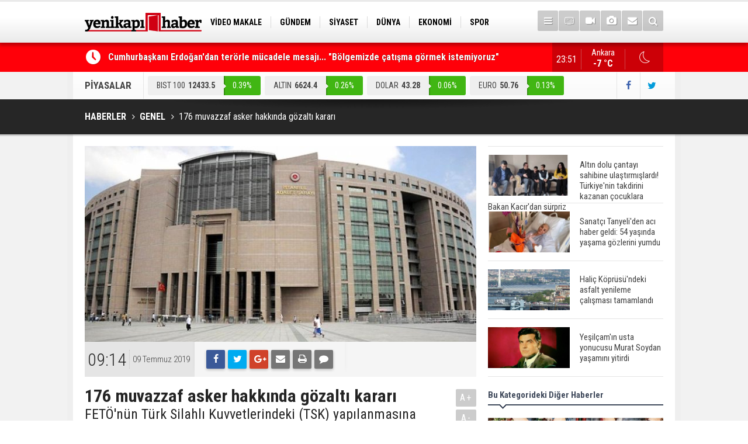

--- FILE ---
content_type: text/html; charset=UTF-8
request_url: https://yenikapihaber.com/176-muvazzaf-asker-hakkinda-gozalti-karari-114492h.htm
body_size: 7800
content:
<!DOCTYPE html>
<html lang="tr" itemscope itemtype="http://schema.org/NewsArticle">
<head>
<base href="https://yenikapihaber.com/" target="_self"/>
<meta http-equiv="Content-Type" content="text/html; charset=UTF-8" />
<meta http-equiv="Content-Language" content="tr" />
<meta name="viewport" content="width=device-width,initial-scale=1,minimum-scale=1,maximum-scale=1,user-scalable=0" />
<link rel="icon" href="/favicon.ico"> 
<meta http-equiv="Refresh" content="300" />
<title>176 muvazzaf asker hakkında gözaltı kararı</title>
<meta name="keywords" content="İstanbul'da 176 muvazzaf asker hakkında gözaltı kararı,176 muvazzaf asker,İstanbul,gözaltı" />
<meta name="description" content="FETÖ&#039;nün Türk Silahlı Kuvvetlerindeki (TSK) yapılanmasına yönelik, İstanbul Cumhuriyet Başsavcılığınca yürütülen soruşturma kapsamında 100&#039;ü Kara, 33&#039;ü Hava, 37&#039;si Deniz ve 6&#039;sı Sahil Güvenlik Komutanlığına mensup tamamı muvazzaf toplam 176 askeri personel hakkında gözaltı kararı verildi." />
<meta name="apple-itunes-app" content="app-id=1204177415" />
<meta name="google-play-app" content="app-id=com.cmbilisim.cmnews.yenikapihaber" />
<link rel="canonical" href="https://yenikapihaber.com/176-muvazzaf-asker-hakkinda-gozalti-karari-114492h.htm" />
<link rel="amphtml" href="https://yenikapihaber.com/service/amp/176-muvazzaf-asker-hakkinda-gozalti-karari-114492h.htm">
<link rel="image_src" type="image/jpeg" href="https://yenikapihaber.com/d/news/66270.jpg" />
<meta name="DC.date.issued" content="2019-07-09T09:16:05+03:00" />
<meta itemprop="keywords" name="news_keywords" content="İstanbul'da 176 muvazzaf asker hakkında gözaltı kararı,176 muvazzaf asker,İstanbul,gözaltı" />
<meta property="og:type" content="article" />
<meta property="og:site_name" content="YeniKapıHaber" />
<meta property="og:url" content="https://yenikapihaber.com/176-muvazzaf-asker-hakkinda-gozalti-karari-114492h.htm" />
<meta property="og:title" content="176 muvazzaf asker hakkında gözaltı kararı" />
<meta property="og:description" content="FETÖ&#039;nün Türk Silahlı Kuvvetlerindeki (TSK) yapılanmasına yönelik, İstanbul Cumhuriyet Başsavcılığınca yürütülen soruşturma kapsamında 100&#039;ü Kara, 33&#039;ü Hava, 37&#039;si Deniz ve 6&#039;sı Sahil Güvenlik Komutanlığına mensup tamamı muvazzaf toplam 176 askeri personel hakkında gözaltı kararı verildi." />
<meta property="og:image" content="https://yenikapihaber.com/d/news/66270.jpg" />
<meta property="og:image:width" content="880" />
<meta property="og:image:height" content="440" />
<meta name="twitter:card" content="summary_large_image">
<meta name="twitter:image" content="https://yenikapihaber.com/d/news/66270.jpg" />
<meta name="twitter:site" content="@YenikapiHaber">
<meta name="twitter:url" content="https://yenikapihaber.com/176-muvazzaf-asker-hakkinda-gozalti-karari-114492h.htm">
<meta name="twitter:title" content="176 muvazzaf asker hakkında gözaltı kararı" />
<meta name="twitter:description" content="FETÖ&#039;nün Türk Silahlı Kuvvetlerindeki (TSK) yapılanmasına yönelik, İstanbul Cumhuriyet Başsavcılığınca yürütülen soruşturma kapsamında 100&#039;ü Kara, 33&#039;ü Hava, 37&#039;si Deniz ve 6&#039;sı Sahil Güvenlik Komutanlığına mensup tamamı muvazzaf toplam 176 askeri personel hakkında gözaltı kararı verildi." />
<meta itemprop="author" content="YeniKapıHaber" />
<meta itemprop="url" content="https://yenikapihaber.com/176-muvazzaf-asker-hakkinda-gozalti-karari-114492h.htm" />
<meta itemprop="thumbnailUrl" content="https://yenikapihaber.com/d/news_t/66270.jpg" />
<meta itemprop="articleSection" content="Genel" />
<meta itemprop="dateCreated" content="2019-07-09T09:16:05+03:00" />
<meta itemprop="dateModified" content="2019-07-09T09:37:17+03:00" />
<meta itemprop="mainEntityOfPage" content="https://yenikapihaber.com/176-muvazzaf-asker-hakkinda-gozalti-karari-114492h.htm" />
<meta itemprop="headline" content="176 muvazzaf asker hakkında gözaltı kararı" />
<meta itemprop="image" content="https://yenikapihaber.com/d/news/66270.jpg" />
<meta itemprop="image" content="https://yenikapihaber.com/d/news/66270.jpg" />
<link href="https://yenikapihaber.com/s/style.css?181002.css" type="text/css" rel="stylesheet" />
<script type="text/javascript">var BURL="https://yenikapihaber.com/"; var SURL="https://yenikapihaber.com/s/"; var DURL="https://yenikapihaber.com/d/";</script>
<script type="text/javascript" src="https://yenikapihaber.com/s/function.js?1809251.js"></script>
<!-- Global site tag (gtag.js) - Google Analytics -->
<script async src="https://www.googletagmanager.com/gtag/js?id=UA-114279164-1"></script>
<script>
  window.dataLayer = window.dataLayer || [];
  function gtag(){dataLayer.push(arguments);}
  gtag('js', new Date());

  gtag('config', 'UA-114279164-1');
</script>

<meta name="google-site-verification" content="YuqWpeTdwOEUMBMvZRAPxurnE7Sl9mCuFNHvHc1Al3Y" />




<!--[if lt IE 9]>
<script src="https://oss.maxcdn.com/html5shiv/3.7.2/html5shiv.min.js"></script>
<script src="https://oss.maxcdn.com/respond/1.4.2/respond.min.js"></script>
<![endif]-->
</head>
<body class="body-main boxed">
<header class="base-header"><div class="container"><a class="logo" href="https://yenikapihaber.com/" rel="home"><img class="img-responsive" src="https://yenikapihaber.com/s/i/logo.png" alt="YeniKapıHaber" width="200" height="70" /></a><nav class="nav-top pull-left"><ul class="clearfix"><li class="parent"><a href="https://yenikapihaber.com/video-makale-haberleri-1164hk.htm" target="_self"><span>VİDEO MAKALE</span></a></li><li class="parent"><a href="https://yenikapihaber.com/gundem-haberleri-4hk.htm" target="_self"><span>GÜNDEM</span></a></li><li class="parent"><a href="https://yenikapihaber.com/siyaset-haberleri-18hk.htm" target="_self"><span>SİYASET</span></a></li><li class="parent"><a href="https://yenikapihaber.com/dunya-haberleri-7hk.htm" target="_self"><span>DÜNYA</span></a></li><li class="parent"><a href="https://yenikapihaber.com/ekonomi-haberleri-6hk.htm" target="_self"><span>EKONOMİ</span></a></li><li class="parent"><a href="https://yenikapihaber.com/spor-haberleri-3hk.htm" target="_self"><span>SPOR</span></a></li><li class="parent"><a href="https://yenikapihaber.com/bilim-teknoloji-haberleri-9hk.htm" target="_self"><span>BİLİM-TEKNOLOJİ</span></a></li><li class="parent"><a href="https://yenikapihaber.com/egitim-haberleri-2hk.htm" target="_self"><span>EĞİTİM</span></a></li><li class="parent"><a href="https://yenikapihaber.com/genel-haberleri-1hk.htm" target="_self"><span>GENEL</span></a></li></ul></nav><div class="nav-mini pull-right"><a href="javascript:;" class="toggle" id="menu_toggle" title="Menu" rel="self"><i class="icon-menu"></i></a><a href="https://yenikapihaber.com/tv-haber-kanallari-8s.htm" title="TV Haber Kanalları"><i class="icon-tv"></i></a><a href="https://yenikapihaber.com/video-galeri.htm" title="Web TV"><i class="icon-videocam"></i></a><a href="https://yenikapihaber.com/foto-galeri.htm" title="Foto Galeri"><i class="icon-camera"></i></a><a href="https://yenikapihaber.com/contact.php" title="İletişim"><i class="icon-mail-alt"></i></a><a href="https://yenikapihaber.com/search_result.php" title="Site içi arama"><i class="icon-search"></i></a></div><div id="menu"><ul class="topics clearfix"><li><span>Kategoriler</span><ul><li><a href="https://yenikapihaber.com/15-temmuz-haberleri-1160hk.htm" target="_self">15 Temmuz</a></li><li><a href="https://yenikapihaber.com/bilim-teknoloji-haberleri-9hk.htm" target="_self">Bilim-Teknoloji</a></li><li><a href="https://yenikapihaber.com/dunya-haberleri-7hk.htm" target="_self">Dünya</a></li><li><a href="https://yenikapihaber.com/egitim-haberleri-2hk.htm" target="_self">Eğitim</a></li><li><a href="https://yenikapihaber.com/ekonomi-haberleri-6hk.htm" target="_self">Ekonomi</a></li><li><a href="https://yenikapihaber.com/genel-haberleri-1hk.htm" target="_self">Genel</a></li><li><a href="https://yenikapihaber.com/gundem-haberleri-4hk.htm" target="_self">Gündem</a></li><li><a href="https://yenikapihaber.com/kadin-haberleri-10hk.htm" target="_self">Kadın</a></li><li><a href="https://yenikapihaber.com/kultur-sanat-haberleri-11hk.htm" target="_self">Kültür Sanat</a></li><li><a href="https://yenikapihaber.com/magazin-haberleri-1161hk.htm" target="_self">Magazin</a></li><li><a href="https://yenikapihaber.com/ozel-haber-haberleri-12hk.htm" target="_self">Özel Haber</a></li><li><a href="https://yenikapihaber.com/saglik-haberleri-8hk.htm" target="_self">Sağlık</a></li><li><a href="https://yenikapihaber.com/siyaset-haberleri-18hk.htm" target="_self">Siyaset</a></li><li><a href="https://yenikapihaber.com/spor-haberleri-3hk.htm" target="_self">Spor</a></li><li><a href="https://yenikapihaber.com/turizm-ve-seyehat-haberleri-1163hk.htm" target="_self">Turizm ve Seyehat</a></li><li><a href="https://yenikapihaber.com/video-makale-haberleri-1164hk.htm" target="_self">Video Makale</a></li></ul></li><li><span>Foto Galeri</span><ul><li><a href="https://yenikapihaber.com/bilim-teknoloji-6gk.htm">Bilim-Teknoloji</a></li><li><a href="https://yenikapihaber.com/dunya-5gk.htm">Dünya</a></li><li><a href="https://yenikapihaber.com/ekonomi-7gk.htm">Ekonomi</a></li><li><a href="https://yenikapihaber.com/gazeteler-8gk.htm">Gazeteler</a></li><li><a href="https://yenikapihaber.com/genel-1gk.htm">Genel</a></li><li><a href="https://yenikapihaber.com/kultur-sanat-9gk.htm">Kültür Sanat</a></li><li><a href="https://yenikapihaber.com/siyaset-4gk.htm">Siyaset</a></li><li><a href="https://yenikapihaber.com/spor-2gk.htm">Spor</a></li><li><a href="https://yenikapihaber.com/yasam-3gk.htm">Yaşam</a></li></ul></li><li><span>Web TV</span><ul><li><a href="https://yenikapihaber.com/bilim-teknoloji-3vk.htm">Bilim-Teknoloji</a></li><li><a href="https://yenikapihaber.com/dunya-5vk.htm">Dünya</a></li><li><a href="https://yenikapihaber.com/genel-1vk.htm">Genel</a></li><li><a href="https://yenikapihaber.com/siyaset-4vk.htm">Siyaset</a></li><li><a href="https://yenikapihaber.com/spor-2vk.htm">Spor</a></li></ul></li><li><span>Diğer</span><ul><li><a href="https://yenikapihaber.com/yazarlar.htm">Yazarlar</a></li><li><a href="https://yenikapihaber.com/mansetler.htm">Manşetler</a></li><li><a href="https://yenikapihaber.com/gunun-haberleri.htm">Günün Haberleri</a></li><li><a href="https://yenikapihaber.com/gazete.htm">Gazete Manşetleri</a></li><li><a href="https://yenikapihaber.com/weather_report.php">Hava Durumu</a></li><li><a href="https://yenikapihaber.com/prayer.php">Namaz Vakitleri</a></li><li><a href="https://yenikapihaber.com/sitene-ekle.htm">Sitene Ekle</a></li><li><a href="https://yenikapihaber.com/contact.php">İletişim</a></li></ul></li></ul></div></div></header><main role="main"><div class="bar-lm"><div class="container"><div class="last-min pull-left"><ul class="owl-carousel"><li><a href="https://yenikapihaber.com/cumhurbaskani-erdogandan-terorle-mucadele-mesaji-bolgemizde-catisma-gormek-istemiyor-200993h.htm">Cumhurbaşkanı Erdoğan'dan terörle mücadele mesajı... "Bölgemizde çatışma görmek istemiyoruz"</a></li><li><a href="https://yenikapihaber.com/turkiyeyi-sarsan-cinayette-yeni-gelisme-atlas-caglayan-ile-ilgili-provokatif-paylasi-200992h.htm">Türkiye'yi sarsan cinayette yeni gelişme... Atlas Çağlayan ile ilgili provokatif paylaşıma ilişkin gözaltı sayısı 6'ya yükseldi</a></li><li><a href="https://yenikapihaber.com/disisleri-bakani-fidandan-gazze-diplomasisi-200991h.htm">Dışişleri Bakanı Fidan'dan Gazze diplomasisi</a></li><li><a href="https://yenikapihaber.com/cumhurbaskani-erdogan-hafta-sonu-aydina-gidecek-200990h.htm">Cumhurbaşkanı Erdoğan hafta sonu Aydın'a gidecek</a></li><li><a href="https://yenikapihaber.com/ak-parti-sozcusu-celik-terorsuz-turkiye-ve-terorsuz-bolge-ic-ice-sureclerdir-200989h.htm">AK Parti Sözcüsü Çelik: Terörsüz Türkiye ve terörsüz bölge iç içe süreçlerdir</a></li><li><a href="https://yenikapihaber.com/istanbulda-t1-kabatas-bagcilar-tramvay-hattinda-teknik-ariza-nedeniyle-seferler-aksa-200988h.htm">İstanbul'da T1 Kabataş-Bağcılar Tramvay Hattı'nda teknik arıza nedeniyle seferler aksadı</a></li><li><a href="https://yenikapihaber.com/resmi-gazetede-bugun-200987h.htm">Resmi Gazete'de Bugün</a></li><li><a href="https://yenikapihaber.com/gazete-mansetlerinde-yeni-gun-196898h.htm">Gazete manşetlerinde yeni gün...</a></li><li><a href="https://yenikapihaber.com/bakan-fidandan-diplomasi-trafigi-irakli-urdunlu-mevkidaslari-ile-kritik-gorusme-200986h.htm">Bakan Fidan'dan diplomasi trafiği! Iraklı Ürdünlü mevkidaşları ile kritik görüşme</a></li><li><a href="https://yenikapihaber.com/karnelerden-ataturk-kaldirildi-yalani-bakan-tekinden-chpye-asrin-hirsizligi-tepkisi-200985h.htm">''Karnelerden Atatürk kaldırıldı'' yalanı... Bakan Tekin'den CHP'ye ''asrın hırsızlığı'' tepkisi</a></li></ul></div><a class="weather-info pull-right" href="https://yenikapihaber.com/hava-durumu.htm" title="Hava durumu"><span class="city">Ankara<span>-7 °C</span></span><span class="icon"><i class="icon-accu-33"></i></span></a><div class="clock pull-right"></div></div></div><div class="container"><div class="currency-bar clearfix"><h2>PİYASALAR</h2><ul class="clearfix"><li class="up"><span>BIST 100</span><span class="v">12433.5</span><span class="p">0.39%</span></li><li class="up"><span>ALTIN</span><span class="v">6624.4</span><span class="p">0.26%</span></li><li class="up"><span>DOLAR</span><span class="v">43.28</span><span class="p">0.06%</span></li><li class="up"><span>EURO</span><span class="v">50.76</span><span class="p">0.13%</span></li><li class="up"><span>STERLİN</span><span class="v">58.172</span><span class="p">0.14%</span></li></ul><div class="s"><a href="https://www.facebook.com/haberyenikapi/" rel="nofollow" target="_blank" title="Facebook ile takip et"><i class="icon-facebook"></i></a><a href="https://twitter.com/YenikapiHaber" rel="nofollow" target="_blank" title="Twitter ile takip et"><i class="icon-twitter"></i></a></div></div></div><div class="page-title"><div class="container"><ol itemscope itemtype="http://schema.org/BreadcrumbList">
<li itemscope itemtype="http://schema.org/ListItem" itemprop="itemListElement"><a itemprop="item" href="https://yenikapihaber.com/"><h1 itemprop="name">HABERLER</h1></a></li>
<li itemscope itemtype="http://schema.org/ListItem" itemprop="itemListElement"><a itemprop="item" href="https://yenikapihaber.com/genel-haberleri-1hk.htm"><h2 itemprop="name">GENEL</h2></a></li>
<li itemscope itemtype="http://schema.org/ListItem" itemprop="itemListElement"><span itemprop="name">176 muvazzaf asker hakkında gözaltı kararı</span></li></ol></div></div><div class="offset-top"></div><div class="page-inner"><div class="container clearfix"><div class="page-content"><div id="news-114492" data-order="1" data-id="114492" data-title="176 muvazzaf asker hakkında gözaltı kararı" data-url="https://yenikapihaber.com/176-muvazzaf-asker-hakkinda-gozalti-karari-114492h.htm"><div class="imgc image"><img src="https://yenikapihaber.com/d/news/66270.jpg" alt="176 muvazzaf asker hakkında gözaltı kararı" /></div><aside class="article-side clearfix"><div class="content-date" itemprop="datePublished" content="2019-07-09T09:14:00+03:00"><span class="p1">09:14</span><span class="p2">09 Temmuz 2019</span></div><div class="content-tools bookmark-block" data-type="1" data-twitter="YenikapiHaber"><a class="icon-mail-alt" rel="nofollow" href="javascript:void(0)" onclick="return openPopUp_520x390('https://yenikapihaber.com/send_to_friend.php?type=1&amp;id=114492');" title="Arkadaşına Gönder"></a><a class="icon-print" rel="nofollow" href="javascript:void(0)" onclick="return openPopUp_670x500('https://yenikapihaber.com/print.php?type=1&amp;id=114492')" title="Yazdır"></a><span class="icon-comment" onclick="$.scrollTo('#comment_form_114492', 600);" title="Yorum Yap"></span></div></aside><article class="news-detail clearfix"><div class="content-heading"><h1 class="content-title" itemprop="name">176 muvazzaf asker hakkında gözaltı kararı</h1><h2 class="content-description" itemprop="description"><summary>FETÖ'nün Türk Silahlı Kuvvetlerindeki (TSK) yapılanmasına yönelik, İstanbul Cumhuriyet Başsavcılığınca yürütülen soruşturma kapsamında 100'ü Kara, 33'ü Hava, 37'si Deniz ve 6'sı Sahil Güvenlik Komutanlığına mensup tamamı muvazzaf toplam 176 askeri personel hakkında gözaltı kararı verildi.</summary></h2><div class="text-size"><span onclick="changeFontSize('.text-content', 'u');" title="Yazıyı büyüt">A+</span><span onclick="changeFontSize('.text-content', 'd');" title="Yazıyı küçült">A-</span></div></div><div itemprop="articleBody" class="text-content"><p>Başsavcı Yardımsısı Can Tuncay tarafından yürütülen ankesörlü telefon soruşturması kapsamında, gözaltı kararı verilen 1 albay, 2 yarbay, 5 binbaşı, 7 yüzbaşı, 100 üsteğmen, 18 teğmen ve 43 astsubay bulunuyor.</p><p>Şüphelilerin yakalanmaları ve gözaltına alınmaları işlemlerine İstanbul Emniyet Müdürlüğü Terörle Mücadele, Organize Suçlarla Mücadele ve Mali Suçlarla Mücadele Şube Müdürlüğü görevlilerince müştereken devam ediyor.</p><p>&nbsp;</p><p>&nbsp;</p></div></article><div class="middle_sub_page_title"><span>Önceki ve Sonraki Haberler</span></div><div class="news-other-nav clearfix"><a class="next" href="https://yenikapihaber.com/erdogan-israil-basbakani-netanyahuyu-kabul-etti-190000h.htm" rel="next"><i class="icon-angle-right"></i><img class="img-responsive" src="https://yenikapihaber.com/d/news/92365.jpg" alt="Erdoğan, İsrail Başbakanı Netanyahu&#039;yu kabul etti" /><span class="t">Erdoğan, İsrail Başbakanı Netanyahu'yu kabul etti</span></a></div><section class="comment-block"><h1 class="caption"><span>HABERE</span> YORUM KAT</h1><div class="comment_add clearfix"><form method="post" id="comment_form_114492" onsubmit="return addComment(this, 1, 114492);"><textarea name="comment_content" class="comment_content" rows="6" placeholder="YORUMUNUZ" maxlength="500"></textarea><input type="hidden" name="reply" value="0" /><span class="reply_to"></span><input type="text" name="member_name" class="member_name" placeholder="AD-SOYAD" /><input type="submit" name="comment_submit" class="comment_submit" value="YORUMLA" /></form><div class="info"><b>UYARI:</b> Küfür, hakaret, rencide edici cümleler veya imalar, inançlara saldırı içeren, imla kuralları ile yazılmamış,<br /> Türkçe karakter kullanılmayan ve büyük harflerle yazılmış yorumlar onaylanmamaktadır.</div></div></section><div id="fb-comments-114492" class="fb-comments" data-href="https://yenikapihaber.com/176-muvazzaf-asker-hakkinda-gozalti-karari-114492h.htm" data-width="100%" data-numposts="5" data-colorscheme="light"></div></div></div><aside class="base-side clearfix"><div class="headline-side"><ul class="row ms-row-fit show-scroll"><li class="col-xs-12 col-ms-6 col-sm-6 col-md-12"><a href="https://yenikapihaber.com/altin-dolu-cantayi-sahibine-ulastirmislardi-turkiyenin-takdirini-kazanan-cocuklara-b-200924h.htm"><span class="i imgc"><img src="https://yenikapihaber.com/d/news_t/141161.jpg" alt="Altın dolu çantayı sahibine ulaştırmışlardı! Türkiye&#039;nin takdirini kazanan çocuklara Bakan Kacır&#039;dan sürpriz" width="140" height="70" /></span><span class="t">Altın dolu çantayı sahibine ulaştırmışlardı! Türkiye'nin takdirini kazanan çocuklara Bakan Kacır'dan sürpriz</span></a></li><li class="col-xs-12 col-ms-6 col-sm-6 col-md-12"><a href="https://yenikapihaber.com/sanatci-tanyeliden-aci-haber-geldi-54-yasinda-yasama-gozlerini-yumdu-199614h.htm"><span class="i imgc"><img src="https://yenikapihaber.com/d/news_t/139806.jpg" alt="Sanatçı Tanyeli&#039;den acı haber geldi: 54 yaşında yaşama gözlerini yumdu" width="140" height="70" /></span><span class="t">Sanatçı Tanyeli'den acı haber geldi: 54 yaşında yaşama gözlerini yumdu</span></a></li><li class="col-xs-12 col-ms-6 col-sm-6 col-md-12"><a href="https://yenikapihaber.com/halic-koprusundeki-asfalt-yenileme-calismasi-tamamlandi-197777h.htm"><span class="i imgc"><img src="https://yenikapihaber.com/d/news_t/37330.jpg" alt="Haliç Köprüsü&#039;ndeki asfalt yenileme çalışması tamamlandı" width="140" height="70" /></span><span class="t">Haliç Köprüsü'ndeki asfalt yenileme çalışması tamamlandı</span></a></li><li class="col-xs-12 col-ms-6 col-sm-6 col-md-12"><a href="https://yenikapihaber.com/yesilcamin-usta-yonucusu-murat-soydan-yasamini-yitirdi-197144h.htm"><span class="i imgc"><img src="https://yenikapihaber.com/d/news_t/137551.jpg" alt="Yeşilçam&#039;ın usta yonucusu Murat Soydan yaşamını yitirdi" width="140" height="70" /></span><span class="t">Yeşilçam'ın usta yonucusu Murat Soydan yaşamını yitirdi</span></a></li><li class="col-xs-12 col-ms-6 col-sm-6 col-md-12"><a href="https://yenikapihaber.com/meral-aksener-ile-musavat-dervisoglu-cenazede-goruntulendi-196941h.htm"><span class="i imgc"><img src="https://yenikapihaber.com/d/news_t/137417.jpg" alt="Meral Akşener ile Müsavat Dervişoğlu cenazede görüntülendi" width="140" height="70" /></span><span class="t">Meral Akşener ile Müsavat Dervişoğlu cenazede görüntülendi</span></a></li><li class="col-xs-12 col-ms-6 col-sm-6 col-md-12"><a href="https://yenikapihaber.com/29-mayis-okullar-tatil-mi-196760h.htm"><span class="i imgc"><img src="https://yenikapihaber.com/d/news_t/137298.jpg" alt="29 Mayıs okullar tatil mi?" width="140" height="70" /></span><span class="t">29 Mayıs okullar tatil mi?</span></a></li><li class="col-xs-12 col-ms-6 col-sm-6 col-md-12"><a href="https://yenikapihaber.com/bilim-kurgu-gerceklesiyor-dondurulmus-insanlari-hayata-dondurecek-kesif-196501h.htm"><span class="i imgc"><img src="https://yenikapihaber.com/d/news_t/137147.jpg" alt="Bilim kurgu gerçekleşiyor... Dondurulmuş insanları hayata döndürecek keşif" width="140" height="70" /></span><span class="t">Bilim kurgu gerçekleşiyor... Dondurulmuş insanları hayata döndürecek keşif</span></a></li><li class="col-xs-12 col-ms-6 col-sm-6 col-md-12"><a href="https://yenikapihaber.com/unlu-turkucu-mahmut-tuncer-estetik-operasyon-gecirdi-son-hali-gundem-oldu-196120h.htm"><span class="i imgc"><img src="https://yenikapihaber.com/d/news_t/136886.jpg" alt="Ünlü türkücü Mahmut Tuncer estetik operasyon geçirdi: Son hali gündem oldu" width="140" height="70" /></span><span class="t">Ünlü türkücü Mahmut Tuncer estetik operasyon geçirdi: Son hali gündem oldu</span></a></li><li class="col-xs-12 col-ms-6 col-sm-6 col-md-12"><a href="https://yenikapihaber.com/yerli-turist-2297-milyar-lira-seyahat-harcamasi-yapti-196012h.htm"><span class="i imgc"><img src="https://yenikapihaber.com/d/news_t/136845.jpg" alt="Yerli turist 229,7 milyar lira seyahat harcaması yaptı" width="140" height="70" /></span><span class="t">Yerli turist 229,7 milyar lira seyahat harcaması yaptı</span></a></li><li class="col-xs-12 col-ms-6 col-sm-6 col-md-12"><a href="https://yenikapihaber.com/gazzedeki-saglik-bakanligi-duyurdu-vahsetin-pencesinde-2-salgin-vaka-tespit-edildi-196008h.htm"><span class="i imgc"><img src="https://yenikapihaber.com/d/news_t/136841.jpg" alt="Gazze&#039;deki Sağlık Bakanlığı duyurdu: Vahşetin pençesinde 2 salgın vaka tespit edildi" width="140" height="70" /></span><span class="t">Gazze'deki Sağlık Bakanlığı duyurdu: Vahşetin pençesinde 2 salgın vaka tespit edildi</span></a></li></ul></div><div class="side-content news-side-list"><div class="side-caption-2"><span>Bu Kategorideki Diğer Haberler</span></div><div class="row ms-row-fit"><a class="col-xs-12 col-ms-6 col-sm-6 col-md-12" href="https://yenikapihaber.com/turkiye-yine-en-iyiler-listesinde-turk-mutfagi-ilk-10da-200856h.htm"><img class="img-responsive" src="https://yenikapihaber.com/d/news/141085.jpg" alt="Türkiye yine &quot;en iyiler&quot; listesinde... Türk mutfağı ilk 10&#039;da!" /><span class="t">Türkiye yine "en iyiler" listesinde... Türk mutfağı ilk 10'da!</span></a><a class="col-xs-12 col-ms-6 col-sm-6 col-md-12" href="https://yenikapihaber.com/surucuyle-tartismisti-bir-polis-gorevden-uzaklastirildi-199781h.htm"><img class="img-responsive" src="https://yenikapihaber.com/d/news/139982.jpg" alt="Sürücüyle tartışmıştı: Bir polis görevden uzaklaştırıldı" /><span class="t">Sürücüyle tartışmıştı: Bir polis görevden uzaklaştırıldı</span></a><a class="col-xs-12 col-ms-6 col-sm-6 col-md-12" href="https://yenikapihaber.com/istaf-geleneksel-iftar-sofrasi-genis-katilimla-gerceklesti-199693h.htm"><img class="img-responsive" src="https://yenikapihaber.com/d/news/139892.jpg" alt="ISTAF Geleneksel İftar Sofrası Geniş Katılımla Gerçekleşti" /><span class="t">ISTAF Geleneksel İftar Sofrası Geniş Katılımla Gerçekleşti</span></a><a class="col-xs-12 col-ms-6 col-sm-6 col-md-12" href="https://yenikapihaber.com/kastamonuda-denizin-rengi-kahverengiye-dondu-199612h.htm"><img class="img-responsive" src="https://yenikapihaber.com/d/news/139804.jpg" alt="Kastamonu&#039;da denizin rengi kahverengiye döndü" /><span class="t">Kastamonu'da denizin rengi kahverengiye döndü</span></a><a class="col-xs-12 col-ms-6 col-sm-6 col-md-12" href="https://yenikapihaber.com/kuzey-ege-icin-firtina-uyarisi-199228h.htm"><img class="img-responsive" src="https://yenikapihaber.com/d/news/139399.jpg" alt="Kuzey Ege için fırtına uyarısı" /><span class="t">Kuzey Ege için fırtına uyarısı</span></a></div></div></aside></div></div></main><footer class="base-footer"><div class="container"><a class="logo" href="https://yenikapihaber.com/" rel="home"><img class="img-responsive" src="https://yenikapihaber.com/s/i/logo-footer.png" alt="YeniKapıHaber" width="200" height="70" /></a><ul class="nav-footer"><li class="parent"><a href="https://yenikapihaber.com/./" target="_self">Ana Sayfa</a></li><li class="parent"><a href="https://yenikapihaber.com/kunye-s.htm" target="_self">Künye</a></li><li class="parent"><a href="https://yenikapihaber.com/contact.php" target="_self">İletişim</a></li><li class="parent"><a href="https://yenikapihaber.com/rss/" target="_self">RSS</a></li><li class="parent"><a href="https://yenikapihaber.com/kampanyalar-haberleri-1162hk.htm" target="_self">Kampanyalar</a></li></ul><div class="nav-social"><a href="https://www.facebook.com/haberyenikapi/" rel="nofollow" target="_blank" title="Facebook ile takip et"><i class="icon-facebook"></i></a><a href="https://twitter.com/YenikapiHaber" rel="nofollow" target="_blank" title="Twitter ile takip et"><i class="icon-twitter"></i></a><a href="https://yenikapihaber.com/rss/" target="_blank" title="RSS, News Feed, Haber Beslemesi"><i class="icon-rss"></i></a><a href="https://yenikapihaber.com/member_login.php" title="Üye girişi"><i class="icon-lock"></i></a><a href="https://yenikapihaber.com/search_result.php" title="Site içi arama"><i class="icon-search"></i></a></div><div class="info" itemprop="publisher" itemscope itemtype="https://schema.org/Organization">Tüm Hakları Saklıdır &copy; 2016 <h1 itemprop="name">YeniKapıHaber</h1> &nbsp;|&nbsp; <span itemprop="telephone">0(312) 446 85 85</span> &nbsp;|&nbsp; <span class="cm-sign"><a href="https://www.cmbilisim.com/haber-portali-20s.htm" target="_blank" title="CMNews Haber Portalı Scripti">Haber Scripti</a><i class="icon-cm" title="CM Bilişim Teknolojileri"></i></span><div itemprop="logo" itemscope itemtype="https://schema.org/ImageObject"><meta itemprop="url" content="https://yenikapihaber.com/s/i/logo.png"><meta itemprop="width" content="200"><meta itemprop="height" content="70"></div></div><div class="back-to-top"><i class="icon-up-open"></i></div><div class="nav-ql"><ul class="clearfix"></ul></div><div class="footer-news"><h2><a href="https://yenikapihaber.com/gunun-haberleri.htm">Günün Öne Çıkan Haberleri</a></h2><ul class="clearfix"><li><a class="icon-angle-right" href="https://yenikapihaber.com/gazete-mansetlerinde-yeni-gun-196898h.htm">Gazete manşetlerinde yeni gün...</a></li><li><a class="icon-angle-right" href="https://yenikapihaber.com/resmi-gazetede-bugun-200987h.htm">Resmi Gazete'de Bugün</a></li><li><a class="icon-angle-right" href="https://yenikapihaber.com/cumhurbaskani-erdogandan-terorle-mucadele-mesaji-bolgemizde-catisma-gormek-istemiyor-200993h.htm">Cumhurbaşkanı Erdoğan'dan terörle mücadele mesajı... "Bölgemizde çatışma görmek istemiyoruz"</a></li><li><a class="icon-angle-right" href="https://yenikapihaber.com/turkiyeyi-sarsan-cinayette-yeni-gelisme-atlas-caglayan-ile-ilgili-provokatif-paylasi-200992h.htm">Türkiye'yi sarsan cinayette yeni gelişme... Atlas Çağlayan ile ilgili provokatif paylaşıma ilişkin gözaltı sayısı 6'ya yükseldi</a></li><li><a class="icon-angle-right" href="https://yenikapihaber.com/disisleri-bakani-fidandan-gazze-diplomasisi-200991h.htm">Dışişleri Bakanı Fidan'dan Gazze diplomasisi</a></li><li><a class="icon-angle-right" href="https://yenikapihaber.com/ak-parti-sozcusu-celik-terorsuz-turkiye-ve-terorsuz-bolge-ic-ice-sureclerdir-200989h.htm">AK Parti Sözcüsü Çelik: Terörsüz Türkiye ve terörsüz bölge iç içe süreçlerdir</a></li><li><a class="icon-angle-right" href="https://yenikapihaber.com/istanbulda-t1-kabatas-bagcilar-tramvay-hattinda-teknik-ariza-nedeniyle-seferler-aksa-200988h.htm">İstanbul'da T1 Kabataş-Bağcılar Tramvay Hattı'nda teknik arıza nedeniyle seferler aksadı</a></li><li><a class="icon-angle-right" href="https://yenikapihaber.com/cumhurbaskani-erdogan-hafta-sonu-aydina-gidecek-200990h.htm">Cumhurbaşkanı Erdoğan hafta sonu Aydın'a gidecek</a></li><li><a class="icon-angle-right" href="https://yenikapihaber.com/resmi-gazetede-bugun-200981h.htm">Resmi Gazete'de Bugün</a></li><li><a class="icon-angle-right" href="https://yenikapihaber.com/karnelerden-ataturk-kaldirildi-yalani-bakan-tekinden-chpye-asrin-hirsizligi-tepkisi-200985h.htm">''Karnelerden Atatürk kaldırıldı'' yalanı... Bakan Tekin'den CHP'ye ''asrın hırsızlığı'' tepkisi</a></li><li><a class="icon-angle-right" href="https://yenikapihaber.com/bakanlik-dugmeye-basti-fahis-fiyat-artislarina-gecit-yok-200982h.htm">Bakanlık düğmeye bastı... Fahiş fiyat artışlarına geçit yok</a></li><li><a class="icon-angle-right" href="https://yenikapihaber.com/bakan-yumaklidan-gurbetci-girisimcilere-markalasma-cagrisi-200983h.htm">Bakan Yumaklı'dan gurbetçi girişimcilere ''markalaşma'' çağrısı</a></li><li><a class="icon-angle-right" href="https://yenikapihaber.com/ateskes-katili-durduramiyor-gazzede-27-gunluk-bebek-soguktan-oldu-200984h.htm">Ateşkes katili durduramıyor! Gazze'de 27 günlük bebek soğuktan öldü</a></li><li><a class="icon-angle-right" href="https://yenikapihaber.com/bakan-fidandan-diplomasi-trafigi-irakli-urdunlu-mevkidaslari-ile-kritik-gorusme-200986h.htm">Bakan Fidan'dan diplomasi trafiği! Iraklı Ürdünlü mevkidaşları ile kritik görüşme</a></li><li><a class="icon-angle-right" href="https://yenikapihaber.com/borsa-15-ocak-persembe-gunune-dususle-basladi-200978h.htm">Borsa 15 Ocak Perşembe gününe düşüşle başladı</a></li></ul></div></div></footer><!-- 0.015259981155396 --><script defer src="https://static.cloudflareinsights.com/beacon.min.js/vcd15cbe7772f49c399c6a5babf22c1241717689176015" integrity="sha512-ZpsOmlRQV6y907TI0dKBHq9Md29nnaEIPlkf84rnaERnq6zvWvPUqr2ft8M1aS28oN72PdrCzSjY4U6VaAw1EQ==" data-cf-beacon='{"version":"2024.11.0","token":"856ed68198454e15b329d9f2bf107278","r":1,"server_timing":{"name":{"cfCacheStatus":true,"cfEdge":true,"cfExtPri":true,"cfL4":true,"cfOrigin":true,"cfSpeedBrain":true},"location_startswith":null}}' crossorigin="anonymous"></script>
</body></html>